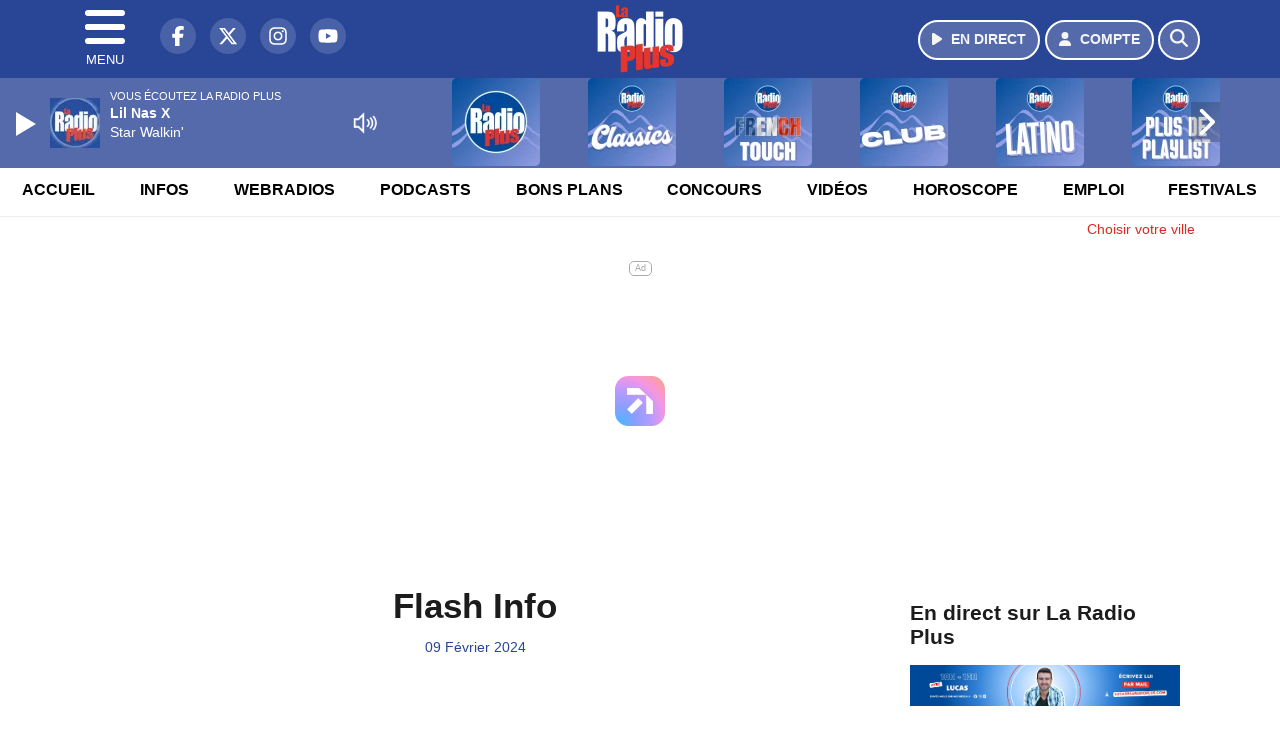

--- FILE ---
content_type: text/html; charset=UTF-8
request_url: https://www.laradioplus.com/podcast/view/113290/mejs-controls.svg
body_size: 12200
content:
<!DOCTYPE HTML>
<html lang="fr">
<head>
<title>Flash Info</title>
<meta http-equiv="content-type" content="text/html; charset=utf-8" />
<meta name="viewport" content="width=device-width, initial-scale=1.0"/>
<meta name="author" content="La Radio Plus" />
<meta name="description" content="Du 09/02/2024 à 16h08" />
<meta name="keywords" content="radio,plus,laradioplus, annecy,suisse,journal,savoie, ecoute, cinema, infos, podcast, émission, équipe, information, actu, actualités, info, radio, actu, suisse, genevois, Léman, Genève, actu suisse, actu Léman, Haute-Savoie, Haute-Savoie actu, adio savoie, radio léman, radio thonon, radio annemasse, radio locale savoie" />
<meta name="robots" content="index,follow,max-snippet:-1,max-image-preview:large,max-video-preview:-1" />
<meta name="publisher" content="La Radio Plus" />
<meta name="copyright" content="La Radio Plus" />
<meta name="DC.title" content="La Radio Plus" />
<meta name="geo.placename" content="France" />
<meta name="dev" content="Everlats.com" />
<meta name="apple-itunes-app" content="app-id=370888559" />
<!-- Google Tag Manager -->
<script type="ae10b22b96f2d1e014d5e315-text/javascript">
(function(w, d, s, l, i) {
    w[l] = w[l] || [];
    w[l].push({
        'gtm.start': new Date().getTime(),
        event: 'gtm.js'
    });
    var f = d.getElementsByTagName(s)[0],
        j = d.createElement(s),
        dl = l != 'dataLayer' ? '&l=' + l : '';
    j.async = true;
    j.src =
        'https://www.googletagmanager.com/gtm.js?id=' + i + dl;
    f.parentNode.insertBefore(j, f);
})(window, document, 'script', 'dataLayer', 'GTM-K6MNC7T');
</script>
<!-- End Google Tag Manager -->

<link rel="canonical" href="https://www.laradioplus.com/podcast/view/113290/flash-info" />
<meta name="Googlebot-News" content="noindex, nofollow" />
<meta property="og:site_name" content="La Radio Plus" />
<meta property="og:title" content="Flash Info" />
<meta property="og:description" content="Du 09/02/2024 &agrave; 16h08" />
<meta property="og:url" content="https://www.laradioplus.com/podcast/view/113290/mejs-controls.svg" />
<meta property="og:image" content="https://www.laradioplus.com/media/podcast/https://www.laradioplus.com/media/podcast_category/radioplus-flash-infos-3267-5122.jpg" />
<meta property="og:type" content="website" />

<meta property="og:updated_time" content="2026-01-29T06:44:09+01:00" />
<meta property="og:type" content="article" />
<meta property="article:published_time" content="2024-02-09T16:08:00+01:00" />
<meta property="article:modified_time" content="2026-01-29T06:44:09+01:00" />
<meta property="article:author" content="https://www.laradioplus.com/" />
<meta property="article:publisher" content="https://www.facebook.com/laradioplus" />

<meta name="twitter:card" content="summary_large_image" />
<meta name="twitter:site" content="@laradioplus" />
<meta name="twitter:creator" content="@laradioplus" />
<meta name="twitter:title" content="Flash Info" />
<meta name="twitter:description" content="Du 09/02/2024 &agrave; 16h08" />
<meta name="twitter:image" content="https://www.laradioplus.com/media/podcast/https://www.laradioplus.com/media/podcast_category/radioplus-flash-infos-3267-5122.jpg" />

<meta name="dcterms.title" content="Flash Info" />
<meta name="dcterms.identifier" content="https://www.laradioplus.com/podcast/view/113290/mejs-controls.svg" />
<meta name="dcterms.creator" content="La Radio Plus" />
<meta name="dcterms.created" content="2024-02-09T16:08:00+01:00" />
<meta name="dcterms.available" content="2024-02-09T16:08:00+01:00" />
<meta name="dcterms.modified" content="2026-01-29T06:44:09+01:00" />
<meta name="dcterms.description" content="Du 09/02/2024 &agrave; 16h08" />
<meta name="dcterms.language" content="fr-FR" />
<meta name="dcterms.publisher" content="https://www.laradioplus.com/" />
<meta name="dcterms.rights" content="https://www.laradioplus.com/page/mentions-legales" />
<meta name="dcterms.coverage" content="World" />
<meta name="dcterms.type" content="Text" />
<meta name="dcterms.format" content="text/html" />

<script type="application/ld+json">
{
    "@context": "https://schema.org",
    "@type": "Article",
    "mainEntityOfPage": "https://www.laradioplus.com/podcast/view/113290/mejs-controls.svg",
    "url": "https://www.laradioplus.com/podcast/view/113290/mejs-controls.svg",
    "name": "Flash Info",
    "headline": "Flash Info",
    "description": "Du 09/02/2024 &agrave; 16h08",
    "articleSection": "Podcast",
    "datePublished": "2024-02-09T16:08:00+01:00",
    "dateModified": "2026-01-29T06:44:09+01:00",
    "copyrightYear": "2026",
    "inLanguage": "fr_FR",
    "publisher": {
        "@type": "Organization",
        "name": "La Radio Plus",
        "description": "La Radio Plus : Music Station",
        "url": "https://www.laradioplus.com/",
        "logo": [
            {
                "@type": "ImageObject",
                "name": "La Radio Plus Logo",
                "text": "La Radio Plus Logo",
                "url": "https://www.laradioplus.com/icon-hires.png",
                "contentUrl": "https://www.laradioplus.com/icon-hires.png",
                "width": 192,
                "height": 192,
                "encodingFormat": "image/png"
            }
        ],
        "sameAs": [
            "https://www.facebook.com/laradioplus",
            "https://x.com/laradioplus"
        ]
    },
    "author": {
        "@type": "Person",
        "name": "La Radio Plus Team",
        "url": "https://www.laradioplus.com/radio/contact",
        "image": [
            {
                "@type": "ImageObject",
                "url": "https://www.laradioplus.com/icon-hires.png",
                "width": 192,
                "height": 192
            }
        ]
    },
    "image": [
        {
            "@type": "ImageObject",
            "name": "Flash Info",
            "url": "https://www.laradioplus.com/media/podcast/https://www.laradioplus.com/media/podcast_category/radioplus-flash-infos-3267-5122.jpg",
            "sameAs": "https://www.laradioplus.com/podcast/view/113290/mejs-controls.svg",
            "thumbnailUrl": "https://www.laradioplus.com/media/podcast/https://www.laradioplus.com/media/podcast_category/radioplus-flash-infos-3267-5122.jpg",
            "contentUrl": "https://www.laradioplus.com/media/podcast/https://www.laradioplus.com/media/podcast_category/radioplus-flash-infos-3267-5122.jpg",
            "width": 1280,
            "height": 720,
            "encodingFormat": "webp"
        }
    ],
    "thumbnailUrl": "https://www.laradioplus.com/media/podcast/https://www.laradioplus.com/media/podcast_category/radioplus-flash-infos-3267-5122.jpg"
}</script>

<link rel="shortcut icon" type="image/x-icon" href="https://www.laradioplus.com/favicon.ico" />
<link rel="shortcut icon" href="https://www.laradioplus.com/favicon.ico" type="image/x-icon" />
<link rel="icon" href="https://www.laradioplus.com/favicon.png" type="image/png" />
<link rel="icon" sizes="32x32" href="https://www.laradioplus.com/favicon-32.png" type="image/png" />
<link rel="icon" sizes="64x64" href="https://www.laradioplus.com/favicon-64.png" type="image/png" />
<link rel="icon" sizes="96x96" href="https://www.laradioplus.com/favicon-96.png" type="image/png" />
<link rel="icon" sizes="196x196" href="https://www.laradioplus.com/favicon-196.png" type="image/png" />
<link rel="apple-touch-icon" sizes="152x152" href="https://www.laradioplus.com/apple-touch-icon.png" />
<link rel="apple-touch-icon" sizes="60x60" href="https://www.laradioplus.com/apple-touch-icon-60x60.png" />
<link rel="apple-touch-icon" sizes="76x76" href="https://www.laradioplus.com/apple-touch-icon-76x76.png" />
<link rel="apple-touch-icon" sizes="114x114" href="https://www.laradioplus.com/apple-touch-icon-114x114.png" />
<link rel="apple-touch-icon" sizes="120x120" href="https://www.laradioplus.com/apple-touch-icon-120x120.png" />
<link rel="apple-touch-icon" sizes="144x144" href="https://www.laradioplus.com/apple-touch-icon-144x144.png" />
<meta name="msapplication-TileImage" content="https://www.laradioplus.com/favicon-144.png" />
<meta name="msapplication-TileColor" content="#FFFFFF" />
<meta name="mobile-web-app-capable" content="yes"/>
<meta name="apple-mobile-web-app-status-bar-style" content="default"/>
<meta name="apple-mobile-web-app-title" content="La Radio Plus"/>
<meta name="theme-color" content="#ffffff">

<!-- Stylesheets -->


<!-- Preload des polices Barlow et Roboto uniquement en latin et latin-ext -->
<link rel="preload" href="https://fonts.gstatic.com/s/barlow/v12/7cHpv4kjgoGqM7E_Ass5ynghnQci.woff2" as="font" type="font/woff2" crossorigin="anonymous">
<link rel="preload" href="https://fonts.gstatic.com/s/barlow/v12/7cHqv4kjgoGqM7E3t-4s6Vostz0rdom9.woff2" as="font" type="font/woff2" crossorigin="anonymous">
<link rel="preload" href="https://fonts.gstatic.com/s/roboto/v32/KFOmCnqEu92Fr1Mu7GxKKTU1Kvnz.woff2" as="font" type="font/woff2" crossorigin="anonymous">
<link rel="preload" href="https://fonts.gstatic.com/s/roboto/v32/KFOlCnqEu92Fr1MmWUlfChc4AMP6lbBP.woff2" as="font" type="font/woff2" crossorigin="anonymous">

<script charset="UTF-8" data-no-optimize="1" data-wpmeteor-nooptimize="true" data-cfasync="false" nowprocket>window.FAST_CMP_OPTIONS = { domainUid: 'c390ad14-2692-5399-b74e-711771fda7ac', countryCode: 'FR', jurisdiction: 'tcfeuv2', policyUrl: 'https://www.laradioplus.com/', displaySynchronous: false, publisherName: 'Laradioplus.com', publisherLogo: function (c) { return c.createElement('img', { src: 'https://www.laradioplus.com/media/option/thumb/172x136_logo-laradioplus-88602.webp', height: '40' });}, bootstrap: { excludedIABVendors: [], excludedGoogleVendors: [] }, custom: { vendors: [] } };(function(){var e={484:function(e){window.FAST_CMP_T0=Date.now();window.FAST_CMP_QUEUE={};window.FAST_CMP_QUEUE_ID=0;function t(){var e=Array.prototype.slice.call(arguments);if(!e.length)return Object.values(window.FAST_CMP_QUEUE);else if(e[0]==="ping"){if(typeof e[2]==="function")e[2]({cmpLoaded:false,cmpStatus:"stub",apiVersion:"2.0",cmpId:parseInt("388",10)})}else window.FAST_CMP_QUEUE[window.FAST_CMP_QUEUE_ID++]=e}e.exports={name:"light",handler:t}}};var t={};function a(r){var n=t[r];if(n!==void 0)return n.exports;var o=t[r]={exports:{}};e[r](o,o.exports,a);return o.exports}function r(e){"@babel/helpers - typeof";return r="function"==typeof Symbol&&"symbol"==typeof Symbol.iterator?function(e){return typeof e}:function(e){return e&&"function"==typeof Symbol&&e.constructor===Symbol&&e!==Symbol.prototype?"symbol":typeof e},r(e)}var n=a(484);var o="__tcfapiLocator";var i=window;var s=i;var f;function c(){var e=i.document;var t=!!i.frames[o];if(!t)if(e.body){var a=e.createElement("iframe");a.style.cssText="display:none";a.name=o;e.body.appendChild(a)}else setTimeout(c,5);return!t}function l(e){var t=typeof e.data==="string";var a={};if(t)try{a=JSON.parse(e.data)}catch(e){}else a=e.data;var n=r(a)==="object"?a.__tcfapiCall:null;if(n)window.__tcfapi(n.command,n.version,function(a,r){var o={__tcfapiReturn:{returnValue:a,success:r,callId:n.callId}};if(e&&e.source&&e.source.postMessage)e.source.postMessage(t?JSON.stringify(o):o,"*")},n.parameter)}while(s){try{if(s.frames[o]){f=s;break}}catch(e){}if(s===i.top)break;s=s.parent}if(i.FAST_CMP_HANDLER!=="custom"){if(!f){c();i.__tcfapi=n.handler;i.FAST_CMP_HANDLER=n.name;i.addEventListener("message",l,false)}else{i.__tcfapi=n.handler;i.FAST_CMP_HANDLER=n.name}for(var p in window.FAST_CMP_QUEUE||{})i.__tcfapi.apply(null,window.FAST_CMP_QUEUE[p])}})();</script><script charset="UTF-8" async="true" data-no-optimize="1" data-wpmeteor-nooptimize="true" data-cfasync="false" nowprocket src="https://static.fastcmp.com/fast-cmp-stub.js"></script>
<script src="https://www.flashb.id/universal/c390ad14-2692-5399-b74e-711771fda7ac.js" async data-cfasync="false"></script>
  <script type="text/javascript" data-cfasync="false">
    window._hbdbrk = window._hbdbrk || [];
    window._hbdbrk.push(['_vars', {
      page_type: 'article'
    }]);
  </script>
<link rel="stylesheet" type="text/css" href="https://www.laradioplus.com/assets/public/css/app.min.1768311480.css" media="all">
<link rel="stylesheet" type="text/css" href="https://www.laradioplus.com/assets/public/css/print.1646835109.css" media="print" />


<script src="https://cdn.jsdelivr.net/npm/lazyload@2.0.0-rc.2/lazyload.js" type="ae10b22b96f2d1e014d5e315-text/javascript"></script>
<!-- END head -->
</head>
<!-- BEGIN body -->

<body id="podcast_page" class="">
        <!-- Google Tag Manager (noscript) -->
    <noscript><iframe src="https://www.googletagmanager.com/ns.html?id=GTM-K6MNC7T" height="0" width="0" style="display:none;visibility:hidden"></iframe></noscript>
    <!-- End Google Tag Manager (noscript) -->
    
	           <!-- Sidebar  -->
        <nav id="sidebar-menu" class="">
            <div id="sidebar-menu-title">
                La Radio Plus            </div>
            <div id="dismiss">
                <i class="fas fa-arrow-left"></i>
            </div>

                        <div class="on-air bg-semi-light pt-0 px-2" style="position:relative; margin-top:5px;">
                <div class="text-white pt-2">
                    <div class="item-photo current-cover float-left mr-2">
						<img width="80" class="img-fluid lazyload" title="La Radio Plus" alt="La Radio Plus" src="data:image/svg+xml,%3Csvg
    xmlns='http://www.w3.org/2000/svg'
    viewBox='0 0 3 2'%3E%3C/svg%3E" itemprop="image" height="80" data-src="https://www.laradioplus.com/media/thumb/80x80_pochette.webp" />                    </div>

                    <div class="live-container">
                      <div class="blinking-button"></div>
                      <small class="text-white-50">EN DIRECT</small>
                    </div>

                    <div class="mt-1 font-weight-bold playlist-1-title item-title">La Musique revient vite...</div>
                    <div class="playlist-1-artist"></div>
                    <br/>
                    <a href="https://www.laradioplus.com/radio/webradio/1/la-radio-plus" class="semi-round-button bg-semi-light dismiss-menu float-left" rel="open_player" data-id="1"><i class="fa fa-play"></i> <span>ECOUTER</span></a>
                </div>
            </div>
            
            <form class="form my-2 mx-auto px-2 position-relative" action="https://www.laradioplus.com/search" method="post">
                <div class="input-group">
                    <input class="form-control py-2 border-right-0 border" type="search" name="search" placeholder="Rechercher" value="" id="search-input" aria-label="Rechercher">
                    <span class="input-group-append">
                        <button class="btn btn-light border-left-0 border" type="submit" aria-label="Rechercher">
                            <i class="fa fa-search"></i>
                        </button>
                      </span>
                </div>
            </form>

            <ul class="list-unstyled" style="padding-bottom:50px;">

                                    
                  <li>
                        <a class="collapsed" data-toggle="collapse" href="#submenu159" role="button" aria-expanded="false" aria-controls="submenu159">Radio <i class="fas fa-caret-down"></i></a>
                        <ul class="collapse list-unstyled" id="submenu159">
                                                      <li><a href="https://www.laradioplus.com/radio/emissions">Emissions</a></li>
                                                      <li><a href="https://www.laradioplus.com/radio/equipe">Equipe</a></li>
                                                      <li><a href="https://www.laradioplus.com/radio/history">Programmation</a></li>
                                                      <li><a href="https://www.laradioplus.com/radio/contact">Contacts</a></li>
                                                      <li><a href="https://www.laradioplus.com/radio/frequences">Fréquences</a></li>
                                                      <li><a href="https://itunes.apple.com/fr/app/la-radio-plus/id370888559?mt=8" target="_blank" rel="nofollow">Plus sur iPhone</a></li>
                                                      <li><a href="https://play.google.com/store/apps/details?id=egdigital.laradioplus" target="_blank" rel="nofollow">Plus sur Android</a></li>
                                                </ul>
                  </li>
                  
                                                <li>
                    <a href="https://www.laradioplus.com/podcast">Podcasts</a></li>
                  
                              
                  <li>
                        <a class="collapsed" data-toggle="collapse" href="#submenu166" role="button" aria-expanded="false" aria-controls="submenu166">Infos <i class="fas fa-caret-down"></i></a>
                        <ul class="collapse list-unstyled" id="submenu166">
                                                      <li><a href="https://www.laradioplus.com/news/locales">Infos Locales</a></li>
                                                      <li><a href="https://www.laradioplus.com/news/musique">Musique</a></li>
                                                      <li><a href="https://www.laradioplus.com/radio/contact">Contacter la Redac</a></li>
                                                </ul>
                  </li>
                  
                                                <li>
                    <a href="https://www.laradioplus.com/radio/webradio">Webradios</a></li>
                  
                              
                  <li>
                        <a class="collapsed" data-toggle="collapse" href="#submenu168" role="button" aria-expanded="false" aria-controls="submenu168">Bons Plans <i class="fas fa-caret-down"></i></a>
                        <ul class="collapse list-unstyled" id="submenu168">
                                                      <li><a href="https://www.laradioplus.com/agenda">Consulter les bons plans</a></li>
                                                      <li><a href="https://www.laradioplus.com/agenda/submit">Proposer un bon plan</a></li>
                                                </ul>
                  </li>
                  
                              
                  <li>
                        <a class="collapsed" data-toggle="collapse" href="#submenu176" role="button" aria-expanded="false" aria-controls="submenu176">Emploi <i class="fas fa-caret-down"></i></a>
                        <ul class="collapse list-unstyled" id="submenu176">
                                                      <li><a href="https://www.laradioplus.com/emploi/offres">Offres d'Emploi</a></li>
                                                      <li><a href="https://www.laradioplus.com/emploi/demandes">Demandes d'Emploi</a></li>
                                                </ul>
                  </li>
                  
                                                <li>
                    <a href="https://www.laradioplus.com/concours">Concours</a></li>
                  
                                                <li>
                    <a href="https://www.laradioplus.com/horoscope">Horoscope</a></li>
                  
                                                <li>
                    <a href="https://www.laradioplus.com/video">Vidéos</a></li>
                  
                        </ul>
        </nav>
   
    <!-- Page Content  -->
    <div id="content">
    <div class="header-nav">
      <header class="header bg-secondary fixed-top">
          <div class="container d-flex" style="position: relative;">

                                <div id="nav-icon" class="sidebarCollapse">
                    <span></span>
                    <span></span>
                    <span></span>
                    <span></span>
                    MENU
                  </div>
              
                  <div class="social-icons">
  					    							  <a class="d-none d-lg-inline d-xl-inline" href="https://www.facebook.com/laradioplus" target="_blank" aria-label="La Radio Plus sur Facebook"><span class="nav-soc fa-brands fa-facebook-f"></span></a>
					  					    							  <a class="d-none d-lg-inline d-xl-inline" href="https://x.com/laradioplus" target="_blank" aria-label="La Radio Plus sur Twitter"><span class="nav-soc fab fa-x-twitter"></span></a>
					  					    							  <a class="d-none d-lg-inline d-xl-inline" href="https://www.instagram.com/laradioplusalpes" target="_blank" aria-label="La Radio Plus sur Instagram"><span class="nav-soc fa-brands fa-instagram"></span></a>
					  					    							  <a class="d-none d-xl-inline" href="https://www.youtube.com/channel/UCMY8MhOwCB-L_2SQM0r4_jg" target="_blank" aria-label="La Radio Plus sur YouTube"><span class="nav-soc fa-brands fa-youtube"></span></a>
  					  					                    </div>

                  <div class="logo mx-auto">
                      <a href="https://www.laradioplus.com/">
                          <picture><source media="(max-width: 575.98px)" type="image/webp" srcset="https://www.laradioplus.com/media/option/thumb/63x50_logo-laradioplus-88602.webp 1x, https://www.laradioplus.com/media/option/thumb/126x100_logo-laradioplus-88602.webp 2x"><source type="image/webp" srcset="https://www.laradioplus.com/media/option/thumb/86x68_logo-laradioplus-88602.webp 1x, https://www.laradioplus.com/media/option/thumb/172x136_logo-laradioplus-88602.webp 2x"><source srcset="https://www.laradioplus.com/media/option/thumb/86x68_logo-laradioplus-88602.png 1x, https://www.laradioplus.com/media/option/thumb/172x136_logo-laradioplus-88602.png 2x"><img src="https://www.laradioplus.com/media/option/thumb/86x68_logo-laradioplus-88602.png" alt="La Radio Plus" title="La Radio Plus" width="86" height="68" class="img-fluid" loading="lazy" /></picture>                      </a>
                      <h3>La Radio Plus</h3>
                  </div>

                                    <div id="nav-play">
                    <a href="https://www.laradioplus.com/radio/webradio/1/la-radio-plus" class="semi-round-button bg-semi-light" rel="open_player" data-id="1" aria-label="Ecouter en direct"><i class="fa fa-play"></i> <span>EN DIRECT</span></a>
                  </div>
                  
                                    <div id="nav-user">
                    <a href="https://www.laradioplus.com/sessions/login" class="semi-round-button bg-semi-light" aria-label="Mon compte"><i class="fa fa-user"></i> <span>COMPTE</span></a>
                  </div>

                  <div id="nav-search">
                    <a href="#" id="search-trigger" class="semi-round-button bg-semi-light" aria-label="Rechercher"><i class="fa fa-search"></i></a>
                    <div id="search-wrapper">
                      <form id="search-form" class="form form-search" action="https://www.laradioplus.com/search" method="post">
                        <div class="input-group">
                          <input class="form-control py-2 border-right-0 border" type="search" name="search" placeholder="Rechercher" id="search-input" aria-label="Rechercher">
                          <span class="input-group-append">
                            <button class="btn btn-light border-left-0 border" type="submit" aria-label="Rechercher">
                              <i class="fa fa-search"></i>
                            </button>
                          </span>
                        </div>
                      </form>
                    </div>
                  </div>

                            </div>
      </header>

      <nav class="scrolling-menu">
        <ul class="nav">
                              <li class="nav-item">
              <a class="nav-link" href="https://www.laradioplus.com/">Accueil</a>
          </li>
                    <li class="nav-item">
              <a class="nav-link" href="https://www.laradioplus.com/news/locales">Infos</a>
          </li>
                    <li class="nav-item">
              <a class="nav-link" href="https://www.laradioplus.com/radio/webradio">Webradios</a>
          </li>
                    <li class="nav-item">
              <a class="nav-link" href="https://www.laradioplus.com/podcast">Podcasts</a>
          </li>
                    <li class="nav-item">
              <a class="nav-link" href="https://www.laradioplus.com/agenda">Bons Plans</a>
          </li>
                    <li class="nav-item">
              <a class="nav-link" href="https://www.laradioplus.com/concours">Concours</a>
          </li>
                    <li class="nav-item">
              <a class="nav-link" href="https://www.laradioplus.com/video">Vidéos</a>
          </li>
                    <li class="nav-item">
              <a class="nav-link" href="https://www.laradioplus.com/horoscope">Horoscope</a>
          </li>
                    <li class="nav-item">
              <a class="nav-link" href="https://www.laradioplus.com/emploi/offres">Emploi</a>
          </li>
                    <li class="nav-item">
              <a class="nav-link" href="https://www.laradioplus.com/agenda-festival">Festivals</a>
          </li>
                            </ul>
      </nav>
    </div>

    
    <main role="main" class="fluid-container d-flex flex-column">

            
        <!-- /3730608/Laradioplus_Habillage -->
        
        <!-- BEGIN .content -->
        <section id="top-container" class="container">

                                        <div class="row">
              <div class="col-12">
                <div class="float-right city-chooser" data-attr-type="ville"><small><a href="javascript:;" class="changeZone">Choisir votre ville</a></small></div>
              </div>
            </div>

            
            
                                                <!-- BEGIN .content -->
        </section>

        <!-- BEGIN .content-main -->
        <div class="content-main">

            <section class="container page-article">
	<div class="row">

		<div class="col-12 col-lg post-113290 post type-post status-publish format-standard has-post-thumbnail hentry py-4" itemscope itemtype="http://schema.org/NewsArticle">
			<h1 class="font-weight-bold text-center" itemprop="name headline" style="font-size:220%">Flash Info</h1>

			
			<div class="meta-date updated pb-3 text-center" itemprop="datePublished" content="2024-02-09T16:08:00+01:00">
													<small class="text-secondary">09 F&eacute;vrier 2024</small>
												</div>

			<div class="article-header">

											<img path="podcast" width="1280" mobile_width="400" title="Flash Info" class="img-fluid not_lzld mb-3 lazyload" data-src="https://www.laradioplus.com/media/podcast_category/radioplus-flash-infos-3267-5122.jpg" src="data:image/svg+xml,%3Csvg
    xmlns='http://www.w3.org/2000/svg'
    viewBox='0 0 3 2'%3E%3C/svg%3E" alt="Flash Info" />											
					<div class="article-meta">
  					<meta itemprop="mainEntityOfPage" content="https://www.laradioplus.com/podcast/view/113290/flash-info"/>
						<div>
							<span class="author"><a href="#comments"></a></span>
						</div>
						<meta itemprop="dateModified" content="2026-01-29T06:44:09+01:00"/>
						<div class="meta-tools">
														<div itemprop="author" itemscope itemtype="https://schema.org/Organization">
                <div itemprop="logo" itemscope itemtype="https://schema.org/ImageObject">
                  <meta itemprop="url" content="https://www.laradioplus.com/icon-hires.png">
                  <meta itemprop="width" content="192">
                  <meta itemprop="height" content="192">
                </div>
                <meta itemprop="name" content="La Radio Plus"/>
              </div>
			  <div itemprop="publisher" itemscope itemtype="https://schema.org/Organization">
                <div itemprop="logo" itemscope itemtype="https://schema.org/ImageObject">
                  <meta itemprop="url" content="https://www.laradioplus.com/icon-hires.png">
                  <meta itemprop="width" content="192">
                  <meta itemprop="height" content="192">
                </div>
                <meta itemprop="name" content="La Radio Plus"/>
              </div>
						</div>
					</div>
				</div><!-- /.article-header -->

				<p itemprop="description"><strong>Du 09/02/2024 à 16h08</strong></p>

				
<div class="article-after-subtitle">
    </div>


				<div class="main-article" itemprop="articleBody">
					<p>Votre flash info - votre journal d&#39;information sur La Radio Plus</p>																			</div><!-- /.main-article -->

							
											<p><strong style="font-size:20px;">Flash Info</strong></p>                
				
				<div class="son paragraph-row">
					<div class="column12">
							<div class="son_player" id="son_1">
																<audio id="player1" src="https://www.laradioplus.com/media/podcast/2024-02-09-16-08-flash-info.mp3" type="audio/mp3" controls="controls" class="podcast"></audio>
								<br/><a href="https://www.laradioplus.com/media/podcast/2024-02-09-16-08-flash-info.mp3" target="_blank" rel="nofollow"><small>Télécharger le podcast</small></a>
															</div>
					</div>
				</div>
								    
			
			
				<div class="row social-article">
		<div class="col-12">
			<strong>Partager :</strong><br/>
			<div class="text-center">

				<div class="social-icons">
				  	<a class="" href="https://www.facebook.com/sharer/sharer.php?u=https://www.laradioplus.com/podcast/view/113290/flash-info" data-url="https://www.laradioplus.com/podcast/view/113290/flash-info" data-url="https://www.laradioplus.com/podcast/view/113290/flash-info" target="_blank" aria-label="Partager sur Facebook"><span class="nav-soc fa-brands fa-facebook-f"></span></a>
				  	<a class="" href="https://x.com/share?text=Flash+Info&url=https://www.laradioplus.com/podcast/view/113290/flash-info&via=laradioplus" data-url="https://www.laradioplus.com/podcast/view/113290/flash-info" data-via="laradioplus" data-text="Flash Info" target="_blank" aria-label="Partager sur Twitter"><span class="nav-soc fab fa-x-twitter"></span></a>
          			<a href="javascript:;" class="" onclick="if (!window.__cfRLUnblockHandlers) return false; window.open('https://pinterest.com/pin/create/button/?url=https://www.laradioplus.com/podcast/view/113290/flash-info&amp;media=https://www.laradioplus.com/media/podcast/https://www.laradioplus.com/media/podcast_category/radioplus-flash-infos-3267-5122.jpg&amp;description=Flash+Info', 'pinterestShare', 'width=750,height=350'); return false;" title="Partager cet article sur Pinterest" data-cf-modified-ae10b22b96f2d1e014d5e315-="">
          				<span class="nav-soc fab fa-pinterest-p" aria-hidden="true"></span></a>
         			<a href="javascript:;" class="" onclick="if (!window.__cfRLUnblockHandlers) return false; window.open('https://api.whatsapp.com/send?text=Flash+Info+https%3A%2F%2Fwww.laradioplus.com%2Fpodcast%2Fview%2F113290%2Fmejs-controls.svg', 'whatsappShare', 'width=626,height=436'); return false;" title="Envoyer cet article sur WhatsApp" data-cf-modified-ae10b22b96f2d1e014d5e315-="">
          				<span class="nav-soc fab fa-whatsapp" aria-hidden="true"></span></a>
										<a href="/cdn-cgi/l/email-protection#[base64]" class="" target="_blank">
						<span class="nav-soc fa fa-envelope"></span>
					</a>
                </div>

			</div>
		</div>
	</div>
			
			
<div class="article-after-text">
    </div>


    		<hr />


		</div><!-- /.post -->

				<div class="col-12 col-lg-auto py-4">

			<aside class="sidebar">
  	  		<section class="container widget-show py-3">
	<div class="row">
		<div class="col">
						<h3 class="widget-title font-weight-bold mb-3">En direct sur La Radio Plus</h3>
						<div class="row">
				<div class="show-picture col-12">
										<a href="https://www.laradioplus.com/radio/webradio/1/la-radio-plus" rel="open_player" data-id="1" aria-label="Ecouter 10h à 13h en direct">
							        	<picture><source media="(max-width: 575.98px)" type="image/webp" srcset="https://www.laradioplus.com/media/show/thumb/400x61_690b1478deb67-2.webp 1x, https://www.laradioplus.com/media/show/thumb/800x122_690b1478deb67-2.webp 2x"><source type="image/webp" srcset="https://www.laradioplus.com/media/show/thumb/1290x198_690b1478deb67-2.webp 1x, https://www.laradioplus.com/media/show/thumb/2580x396_690b1478deb67-2.webp 2x"><source srcset="https://www.laradioplus.com/media/show/thumb/1290x198_690b1478deb67-2.png 1x, https://www.laradioplus.com/media/show/thumb/2580x396_690b1478deb67-2.png 2x"><img src="https://www.laradioplus.com/media/show/thumb/1290x198_690b1478deb67-2.png" alt="Ecouter 10h &agrave; 13h en direct" title="Ecouter 10h &agrave; 13h en direct" width="1290" height="198" class="img-fluid" loading="lazy" /></picture>		    		</a>
				</div>
			</div>
		</div>
	</div>
</section>
	
<section class="widget-block py-3">
		<div class="row">
			<div class="col-12">
				<h3 class="widget-title font-weight-bold mb-3">Les dernières news</h3>
			</div>
		</div>

						<div class="row mb-3 justify-content-center">
									<a id="post-126290"></a>
<div class="post-126290 post pt-2 col-12 ">
	<div class="row">
				<div class="col-12 col-md-12 mb-2">
			<div class="item-header">
									<a href="https://www.laradioplus.com/news/locales/126290/haute-savoie-antoine-valentin-reste-mobilise-a-l-arrivee-du-deuxieme-tour-des-legislatives"  class="item-photo"><picture><source media="(max-width: 575.98px)" type="image/webp" srcset="https://www.laradioplus.com/media/news/thumb/400x225_haute-savoie-antoine-valentin-reste-mobilise-a-l-arrivee-du-deuxieme-tour-des-legislatives_697c4c6fc57e8.webp 1x, https://www.laradioplus.com/media/news/thumb/800x450_haute-savoie-antoine-valentin-reste-mobilise-a-l-arrivee-du-deuxieme-tour-des-legislatives_697c4c6fc57e8.webp 2x"><source type="image/webp" srcset="https://www.laradioplus.com/media/news/thumb/430x241_haute-savoie-antoine-valentin-reste-mobilise-a-l-arrivee-du-deuxieme-tour-des-legislatives_697c4c6fc57e8.webp 1x, https://www.laradioplus.com/media/news/thumb/860x482_haute-savoie-antoine-valentin-reste-mobilise-a-l-arrivee-du-deuxieme-tour-des-legislatives_697c4c6fc57e8.webp 2x"><source srcset="https://www.laradioplus.com/media/news/thumb/430x241_haute-savoie-antoine-valentin-reste-mobilise-a-l-arrivee-du-deuxieme-tour-des-legislatives_697c4c6fc57e8.jpg 1x, https://www.laradioplus.com/media/news/thumb/860x482_haute-savoie-antoine-valentin-reste-mobilise-a-l-arrivee-du-deuxieme-tour-des-legislatives_697c4c6fc57e8.jpg 2x"><img src="https://www.laradioplus.com/media/news/thumb/430x241_haute-savoie-antoine-valentin-reste-mobilise-a-l-arrivee-du-deuxieme-tour-des-legislatives_697c4c6fc57e8.jpg" alt="Haute-Savoie : Antoine Valentin reste mobilis&eacute; &agrave; l&rsquo;arriv&eacute;e du deuxi&egrave;me tour des l&eacute;gislatives" title="Haute-Savoie : Antoine Valentin reste mobilis&eacute; &agrave; l&rsquo;arriv&eacute;e du deuxi&egrave;me tour des l&eacute;gislatives" width="430" height="241" class="img-fluid" loading="lazy" /></picture></a>
			</div>
		</div>
				<div class="item-content col-12 col-md-12">
						<h4 class="font-weight-bold" style="font-size:110%">
								<a class="text-dark" href="https://www.laradioplus.com/news/locales/126290/haute-savoie-antoine-valentin-reste-mobilise-a-l-arrivee-du-deuxieme-tour-des-legislatives" >Haute-Savoie : Antoine Valentin reste mobilisé à l’arrivée du deuxième tour des législatives</a>
			</h4>
						<p>Le nouveau visage du député de la troisième circonscription de la Haute-Savoie sera connu ce dimanche 1er février à l’issue du deuxième tour des élections législatives partielles.</p>
		</div>
	</div>

</div>												<a id="post-126288"></a>
<div class="post-126288 post pt-2 col-12 ">
	<div class="row">
				<div class="col-12 col-md-12 mb-2">
			<div class="item-header">
									<a href="https://www.laradioplus.com/news/locales/126288/black-panthers-le-championnat-de-football-americain-va-se-reinventer"  class="item-photo"><picture><source media="(max-width: 575.98px)" type="image/webp" srcset="https://www.laradioplus.com/media/news/thumb/400x225_black-panthers-le-championnat-de-football-americain-va-se-reinventer_697c473904a0f.webp 1x, https://www.laradioplus.com/media/news/thumb/800x450_black-panthers-le-championnat-de-football-americain-va-se-reinventer_697c473904a0f.webp 2x"><source type="image/webp" srcset="https://www.laradioplus.com/media/news/thumb/430x241_black-panthers-le-championnat-de-football-americain-va-se-reinventer_697c473904a0f.webp 1x, https://www.laradioplus.com/media/news/thumb/860x482_black-panthers-le-championnat-de-football-americain-va-se-reinventer_697c473904a0f.webp 2x"><source srcset="https://www.laradioplus.com/media/news/thumb/430x241_black-panthers-le-championnat-de-football-americain-va-se-reinventer_697c473904a0f.png 1x, https://www.laradioplus.com/media/news/thumb/860x482_black-panthers-le-championnat-de-football-americain-va-se-reinventer_697c473904a0f.png 2x"><img src="https://www.laradioplus.com/media/news/thumb/430x241_black-panthers-le-championnat-de-football-americain-va-se-reinventer_697c473904a0f.png" alt="Black Panthers : Le championnat de football am&eacute;ricain va se r&eacute;inventer" title="Black Panthers : Le championnat de football am&eacute;ricain va se r&eacute;inventer" width="430" height="241" class="img-fluid" loading="lazy" /></picture></a>
			</div>
		</div>
				<div class="item-content col-12 col-md-12">
						<h4 class="font-weight-bold" style="font-size:110%">
								<a class="text-dark" href="https://www.laradioplus.com/news/locales/126288/black-panthers-le-championnat-de-football-americain-va-se-reinventer" >Black Panthers : Le championnat de football américain va se réinventer</a>
			</h4>
						<p>C'est un changement majeur qui va concerner le football américain et donc les Black Panthers de Thonon.</p>
		</div>
	</div>

</div>												<a id="post-124854"></a>
<div class="post-124854 post pt-2 col-12 ">
	<div class="row">
				<div class="col-12 col-md-12 mb-2">
			<div class="item-header">
									<a href="https://www.laradioplus.com/podcast/view/124854/atmb-ceux-qui-nous-relient"  class="item-photo"><picture><source media="(max-width: 575.98px)" type="image/webp" srcset="https://www.laradioplus.com/media/podcast/thumb/400x225_atmb-ceux-qui-nous-relient_68f216abdf7c9.webp 1x, https://www.laradioplus.com/media/podcast/thumb/800x450_atmb-ceux-qui-nous-relient_68f216abdf7c9.webp 2x"><source type="image/webp" srcset="https://www.laradioplus.com/media/podcast/thumb/430x241_atmb-ceux-qui-nous-relient_68f216abdf7c9.webp 1x, https://www.laradioplus.com/media/podcast/thumb/860x482_atmb-ceux-qui-nous-relient_68f216abdf7c9.webp 2x"><source srcset="https://www.laradioplus.com/media/podcast/thumb/430x241_atmb-ceux-qui-nous-relient_68f216abdf7c9.png 1x, https://www.laradioplus.com/media/podcast/thumb/860x482_atmb-ceux-qui-nous-relient_68f216abdf7c9.png 2x"><img src="https://www.laradioplus.com/media/podcast/thumb/430x241_atmb-ceux-qui-nous-relient_68f216abdf7c9.png" alt="ATMB, ceux qui nous relient" title="ATMB, ceux qui nous relient" width="430" height="241" class="img-fluid" loading="lazy" /></picture></a>
			</div>
		</div>
				<div class="item-content col-12 col-md-12">
			<div style="position:absolute;right:15px;top:-10px;color:#757575;text-transform: uppercase;font-size:9px;">La Radio Plus COMMUNICATION</div>			<h4 class="font-weight-bold" style="font-size:110%">
								<a class="text-dark" href="https://www.laradioplus.com/podcast/view/124854/atmb-ceux-qui-nous-relient" >ATMB, ceux qui nous relient</a>
			</h4>
						<p>Interview de Sylvie Maurin, Responsable PC Sécurité Trafic ATMB</p>
		</div>
	</div>

</div>												<a id="post-126276"></a>
<div class="post-126276 post pt-2 col-12 ">
	<div class="row">
				<div class="col-12 col-md-12 mb-2">
			<div class="item-header">
									<a href="https://www.laradioplus.com/news/locales/126276/geneve-un-nouveau-vaccin-pour-lutter-contre-le-cancer"  class="item-photo"><picture><source media="(max-width: 575.98px)" type="image/webp" srcset="https://www.laradioplus.com/media/news/thumb/400x225_geneve-un-nouveau-vaccin-pour-lutter-contre-le-cancer_697b24c776fc9.webp 1x, https://www.laradioplus.com/media/news/thumb/800x450_geneve-un-nouveau-vaccin-pour-lutter-contre-le-cancer_697b24c776fc9.webp 2x"><source type="image/webp" srcset="https://www.laradioplus.com/media/news/thumb/430x241_geneve-un-nouveau-vaccin-pour-lutter-contre-le-cancer_697b24c776fc9.webp 1x, https://www.laradioplus.com/media/news/thumb/860x482_geneve-un-nouveau-vaccin-pour-lutter-contre-le-cancer_697b24c776fc9.webp 2x"><source srcset="https://www.laradioplus.com/media/news/thumb/430x241_geneve-un-nouveau-vaccin-pour-lutter-contre-le-cancer_697b24c776fc9.webp 1x, https://www.laradioplus.com/media/news/thumb/860x482_geneve-un-nouveau-vaccin-pour-lutter-contre-le-cancer_697b24c776fc9.webp 2x"><img src="https://www.laradioplus.com/media/news/thumb/430x241_geneve-un-nouveau-vaccin-pour-lutter-contre-le-cancer_697b24c776fc9.webp" alt="Gen&egrave;ve : Un nouveau vaccin pour lutter contre le cancer" title="Gen&egrave;ve : Un nouveau vaccin pour lutter contre le cancer" width="430" height="241" class="img-fluid" loading="lazy" /></picture></a>
			</div>
		</div>
				<div class="item-content col-12 col-md-12">
						<h4 class="font-weight-bold" style="font-size:110%">
								<a class="text-dark" href="https://www.laradioplus.com/news/locales/126276/geneve-un-nouveau-vaccin-pour-lutter-contre-le-cancer" >Genève : Un nouveau vaccin pour lutter contre le cancer</a>
			</h4>
						<p>Une équipe des Hôpitaux universitaires de Genève (HUG) et de l’Université de Genève (UNIGE) a été distinguée ce jeudi par le Prix Pfizer de la recherche biomédicale 2026.</p>
		</div>
	</div>

</div>												<a id="post-126273"></a>
<div class="post-126273 post pt-2 col-12 ">
	<div class="row">
				<div class="col-12 col-md-12 mb-2">
			<div class="item-header">
									<a href="https://www.laradioplus.com/news/locales/126273/g7-a-evian-jusqu-a-5000-militaires-suisses-sur-place"  class="item-photo"><picture><source media="(max-width: 575.98px)" type="image/webp" srcset="https://www.laradioplus.com/media/news/thumb/400x225_g7-a-evian-jusqu-a-5000-militaires-suisses-sur-place_697b07eb83399.jpeg.webp 1x, https://www.laradioplus.com/media/news/thumb/800x450_g7-a-evian-jusqu-a-5000-militaires-suisses-sur-place_697b07eb83399.jpeg.webp 2x"><source type="image/webp" srcset="https://www.laradioplus.com/media/news/thumb/430x241_g7-a-evian-jusqu-a-5000-militaires-suisses-sur-place_697b07eb83399.jpeg.webp 1x, https://www.laradioplus.com/media/news/thumb/860x482_g7-a-evian-jusqu-a-5000-militaires-suisses-sur-place_697b07eb83399.jpeg.webp 2x"><source srcset="https://www.laradioplus.com/media/news/thumb/430x241_g7-a-evian-jusqu-a-5000-militaires-suisses-sur-place_697b07eb83399.jpeg 1x, https://www.laradioplus.com/media/news/thumb/860x482_g7-a-evian-jusqu-a-5000-militaires-suisses-sur-place_697b07eb83399.jpeg 2x"><img src="https://www.laradioplus.com/media/news/thumb/430x241_g7-a-evian-jusqu-a-5000-militaires-suisses-sur-place_697b07eb83399.jpeg" alt="G7 &agrave; Evian : Jusqu'&agrave; 5000 militaires suisses sur place" title="G7 &agrave; Evian : Jusqu'&agrave; 5000 militaires suisses sur place" width="430" height="241" class="img-fluid" loading="lazy" /></picture></a>
			</div>
		</div>
				<div class="item-content col-12 col-md-12">
						<h4 class="font-weight-bold" style="font-size:110%">
								<a class="text-dark" href="https://www.laradioplus.com/news/locales/126273/g7-a-evian-jusqu-a-5000-militaires-suisses-sur-place" >G7 à Evian : Jusqu'à 5000 militaires suisses sur place</a>
			</h4>
						<p>Le G7 se déroulera bien à Evian comme prévu, mais la Suisse aura aussi son rôle à jouer.</p>
		</div>
	</div>

</div>												<a id="post-126272"></a>
<div class="post-126272 post pt-2 col-12 ">
	<div class="row">
				<div class="col-12 col-md-12 mb-2">
			<div class="item-header">
									<a href="https://www.laradioplus.com/news/locales/126272/auvergne-rhone-alpes-la-region-va-interdire-le-telephone-dans-les-lycees"  class="item-photo"><picture><source media="(max-width: 575.98px)" type="image/webp" srcset="https://www.laradioplus.com/media/news/thumb/400x225_auvergne-rhone-alpes-la-region-va-interdire-le-telephone-dans-les-lycees_697afff20261d.webp 1x, https://www.laradioplus.com/media/news/thumb/800x450_auvergne-rhone-alpes-la-region-va-interdire-le-telephone-dans-les-lycees_697afff20261d.webp 2x"><source type="image/webp" srcset="https://www.laradioplus.com/media/news/thumb/430x241_auvergne-rhone-alpes-la-region-va-interdire-le-telephone-dans-les-lycees_697afff20261d.webp 1x, https://www.laradioplus.com/media/news/thumb/860x482_auvergne-rhone-alpes-la-region-va-interdire-le-telephone-dans-les-lycees_697afff20261d.webp 2x"><source srcset="https://www.laradioplus.com/media/news/thumb/430x241_auvergne-rhone-alpes-la-region-va-interdire-le-telephone-dans-les-lycees_697afff20261d.jpg 1x, https://www.laradioplus.com/media/news/thumb/860x482_auvergne-rhone-alpes-la-region-va-interdire-le-telephone-dans-les-lycees_697afff20261d.jpg 2x"><img src="https://www.laradioplus.com/media/news/thumb/430x241_auvergne-rhone-alpes-la-region-va-interdire-le-telephone-dans-les-lycees_697afff20261d.jpg" alt="Auvergne-Rh&ocirc;ne-Alpes : La R&eacute;gion va interdire le t&eacute;l&eacute;phone dans les lyc&eacute;es" title="Auvergne-Rh&ocirc;ne-Alpes : La R&eacute;gion va interdire le t&eacute;l&eacute;phone dans les lyc&eacute;es" width="430" height="241" class="img-fluid" loading="lazy" /></picture></a>
			</div>
		</div>
				<div class="item-content col-12 col-md-12">
						<h4 class="font-weight-bold" style="font-size:110%">
								<a class="text-dark" href="https://www.laradioplus.com/news/locales/126272/auvergne-rhone-alpes-la-region-va-interdire-le-telephone-dans-les-lycees" >Auvergne-Rhône-Alpes : La Région va interdire le téléphone dans les lycées</a>
			</h4>
						<p>La Région Auvergne-Rhône-Alpes veut expérimenter l'interdiction totale des téléphones portables dans les lycées.</p>
		</div>
	</div>

</div>							</div>
				<!-- END .block-content -->

			</section>
			</aside>

		</div>
		
	</div>
</section>            <!-- END .content-main -->

        </div>

        
    </main>

    <!-- BEGIN .footer -->
    <footer class="footer bg-primary text-white">

        <!-- BEGIN .footer-blocks -->
        <div class="container pt-3">

                            <div class="row text-md-left text-center">
                                            <div class="mb-3 col-md-2">
                            <span class="footer-title-menu">RADIO</span>
                            <br/>
                                                                                                <a class="text-white-50" href="https://www.laradioplus.com/radio/contact" >Contact</a><br />
                                                                <a class="text-white-50" href="https://www.laradioplus.com/radio/equipe" >Equipe</a><br />
                                                                <a class="text-white-50" href="https://www.laradioplus.com/radio/history" >Titres diffusés</a><br />
                                                                <a class="text-white-50" href="https://www.laradioplus.com/radio/frequences" >Fréquences</a><br />
                                                                                        </div>
                                            <div class="mb-3 col-md-2">
                            <span class="footer-title-menu">INFOS</span>
                            <br/>
                                                                                                <a class="text-white-50" href="https://www.laradioplus.com/news" >Infos</a><br />
                                                                <a class="text-white-50" href="https://www.laradioplus.com/news/locales" >Infos Locales</a><br />
                                                                <a class="text-white-50" href="https://www.laradioplus.com/radio/contact" >Contacter la rédac</a><br />
                                                                                        </div>
                                            <div class="mb-3 col-md-2">
                            <span class="footer-title-menu">RUBRIQUES</span>
                            <br/>
                                                                                                <a class="text-white-50" href="https://www.laradioplus.com/agenda" >Bons Plans</a><br />
                                                                <a class="text-white-50" href="https://www.laradioplus.com/radio/emissions" >Emissions</a><br />
                                                                <a class="text-white-50" href="https://www.laradioplus.com/concours" >Concours</a><br />
                                                                                        </div>
                                            <div class="mb-3 col-md-2">
                            <span class="footer-title-menu">PODCASTS</span>
                            <br/>
                                                                                                <a class="text-white-50" href="https://www.laradioplus.com/podcast" >Podcasts</a><br />
                                                                <a class="text-white-50" href="https://www.laradioplus.com/radio/webradio" >Webradios</a><br />
                                                                                        </div>
                                            <div class="mb-3 col-md-2">
                            <span class="footer-title-menu">APPS</span>
                            <br/>
                                                                                                <a class="text-white-50" href="https://itunes.apple.com/fr/app/la-radio-plus/id370888559?mt=8" target="_blank"  rel="nofollow">Plus sur iPhone</a><br />
                                                                <a class="text-white-50" href="https://play.google.com/store/apps/details?id=egdigital.laradioplus" target="_blank"  rel="nofollow">Plus sur Android</a><br />
                                                                                        </div>
                                    </div>
            
            <div class="row">
                <ul class="col-12 list-unstyled d-flex justify-content-center social-icons">
                                        <li class="p-2"><a href="https://www.facebook.com/laradioplus" target="_blank" class="circle-button" aria-label="La Radio Plus sur Facebook"><i class="fa-brands fa-facebook-f"></i></a>
                    </li>
                                                            <li class="p-2"><a href="https://x.com/laradioplus" target="_blank" class="circle-button" aria-label="La Radio Plus sur Twitter"><i class="fa-brands fa-x-twitter"></i></a>
                    </li>
                                                            <li class="p-2"><a href="https://www.youtube.com/channel/UCMY8MhOwCB-L_2SQM0r4_jg" target="_blank" class="circle-button" aria-label="La Radio Plus sur YouTube"><i class="fa-brands fa-youtube"></i></a>
                    </li>
                                                            <li class="p-2"><a href="https://www.instagram.com/laradioplusalpes" target="_blank" class="circle-button" aria-label="La Radio Plus sur Instagram"><i class="fa-brands fa-instagram"></i></a>
                    </li>
                                                                            </ul>
            </div>

            
            <div class="text-center py-4">
                <p class="text-white-50">
                    © 2026 La Radio Plus Tous droits réservés.
                    <br/><small> <a href="https://www.laradioplus.com/contact_email/signalement" rel="nofollow" class="text-white">Signaler un contenu                    </a> - <a href="https://www.laradioplus.com/page/mentions-legales" rel="nofollow" class="text-white">Mentions légales                    </a> - <a href="https://www.laradioplus.com/page/politique-de-confidentialite" rel="nofollow" class="text-white">Politique de cookies</a>
                                             - <a href="
https://www.laradioplus.com/contact" class="text-white">
                        Contact</a></small>
                    <br />                </p>
            </div>

        </div>
        <!-- END .container -->

    </footer>
    <!-- END .footer -->

  </div><!-- END #content -->

    <div class="bottom-player">
      <div class="player">
	<div class="player-bg" data-radio-id="1">
		<div class="fluid-container">
			<div class="audio-player" data-toggle="tooltip" title="Lancez et stoppez la lecture depuis ce player !">
				<audio id="audio-player" class="stream" controls="controls" x-webkit-airplay="allow" style="display:none;">
										<source type="audio/aac" src="https://eg-ad.fr/empty.mp3" data-src="https://laradioplus.ice.infomaniak.ch/laradioplus-high.mp3?aw_0_1st.playerId=laradioplus_web&i=91132" />
										<source type="audio/mp3" src="https://eg-ad.fr/empty.mp3" data-src="https://laradioplus.ice.infomaniak.ch/laradioplus-high.mp3?aw_0_1st.playerId=laradioplus_web&i=85279" />
				</audio>

      			<div class="onair-player">
					<div class="cover-player playlist-1-cover">
						<img width="50" class="img-fluid lazyload" title="La Radio Plus" alt="La Radio Plus" src="data:image/svg+xml,%3Csvg
    xmlns='http://www.w3.org/2000/svg'
    viewBox='0 0 3 2'%3E%3C/svg%3E" itemprop="image" height="50" data-src="https://www.laradioplus.com/media/thumb/50x50_pochette.webp" />					</div>
					<div class="playlist-radio">Vous écoutez La Radio Plus</div>
					<div class="playlist-1-artist"></div>
					<div class="playlist-1-title">Radio Non Stop</div>
      			</div>

			</div>

            <div class="other-webradio">
				        <div class="scrolling-menu">
        <button class="scroll-left"><i class="fa-solid fa-chevron-left"></i></button>
		<ul class="nav scrolling-radio">
						<li class="post-1 item mx-4">
				<div class="item-header-square text-center">
					<a href="https://www.laradioplus.com/radio/webradio/1/la-radio-plus" rel="open_player" class="item-photo-square" data-id="1"><picture><source media="(max-width: 575.98px)" type="image/webp" srcset="https://www.laradioplus.com/media/radio/thumb/85x85_691f2a8561725-laradioplus.webp 1x, https://www.laradioplus.com/media/radio/thumb/170x170_691f2a8561725-laradioplus.webp 2x"><source type="image/webp" srcset="https://www.laradioplus.com/media/radio/thumb/88x88_691f2a8561725-laradioplus.webp 1x, https://www.laradioplus.com/media/radio/thumb/176x176_691f2a8561725-laradioplus.webp 2x"><source srcset="https://www.laradioplus.com/media/radio/thumb/88x88_691f2a8561725-laradioplus.png 1x, https://www.laradioplus.com/media/radio/thumb/176x176_691f2a8561725-laradioplus.png 2x"><img src="https://www.laradioplus.com/media/radio/thumb/88x88_691f2a8561725-laradioplus.png" alt="La Radio Plus" title="La Radio Plus" width="88" height="88" class="" loading="lazy" /></picture></a>
				</div>
				<div class="clear-float"></div>
			</li>
						<li class="post-45 item mx-4">
				<div class="item-header-square text-center">
					<a href="https://www.laradioplus.com/radio/webradio/45/la-radio-plus-classics" rel="open_player" class="item-photo-square" data-id="45"><picture><source media="(max-width: 575.98px)" type="image/webp" srcset="https://www.laradioplus.com/media/radio/thumb/85x85_691f2a8df3b7f-classics.webp 1x, https://www.laradioplus.com/media/radio/thumb/170x170_691f2a8df3b7f-classics.webp 2x"><source type="image/webp" srcset="https://www.laradioplus.com/media/radio/thumb/88x88_691f2a8df3b7f-classics.webp 1x, https://www.laradioplus.com/media/radio/thumb/176x176_691f2a8df3b7f-classics.webp 2x"><source srcset="https://www.laradioplus.com/media/radio/thumb/88x88_691f2a8df3b7f-classics.png 1x, https://www.laradioplus.com/media/radio/thumb/176x176_691f2a8df3b7f-classics.png 2x"><img src="https://www.laradioplus.com/media/radio/thumb/88x88_691f2a8df3b7f-classics.png" alt="La Radio Plus Classics" title="La Radio Plus Classics" width="88" height="88" class="" loading="lazy" /></picture></a>
				</div>
				<div class="clear-float"></div>
			</li>
						<li class="post-11 item mx-4">
				<div class="item-header-square text-center">
					<a href="https://www.laradioplus.com/radio/webradio/11/la-radio-plus-french-touch" rel="open_player" class="item-photo-square" data-id="11"><picture><source media="(max-width: 575.98px)" type="image/webp" srcset="https://www.laradioplus.com/media/radio/thumb/85x85_691f2a96052af-frenchtouch.webp 1x, https://www.laradioplus.com/media/radio/thumb/170x170_691f2a96052af-frenchtouch.webp 2x"><source type="image/webp" srcset="https://www.laradioplus.com/media/radio/thumb/88x88_691f2a96052af-frenchtouch.webp 1x, https://www.laradioplus.com/media/radio/thumb/176x176_691f2a96052af-frenchtouch.webp 2x"><source srcset="https://www.laradioplus.com/media/radio/thumb/88x88_691f2a96052af-frenchtouch.png 1x, https://www.laradioplus.com/media/radio/thumb/176x176_691f2a96052af-frenchtouch.png 2x"><img src="https://www.laradioplus.com/media/radio/thumb/88x88_691f2a96052af-frenchtouch.png" alt="La Radio Plus French Touch" title="La Radio Plus French Touch" width="88" height="88" class="" loading="lazy" /></picture></a>
				</div>
				<div class="clear-float"></div>
			</li>
						<li class="post-13 item mx-4">
				<div class="item-header-square text-center">
					<a href="https://www.laradioplus.com/radio/webradio/13/la-radio-plus-club" rel="open_player" class="item-photo-square" data-id="13"><picture><source media="(max-width: 575.98px)" type="image/webp" srcset="https://www.laradioplus.com/media/radio/thumb/85x85_691f2a9cb7dd1-club.webp 1x, https://www.laradioplus.com/media/radio/thumb/170x170_691f2a9cb7dd1-club.webp 2x"><source type="image/webp" srcset="https://www.laradioplus.com/media/radio/thumb/88x88_691f2a9cb7dd1-club.webp 1x, https://www.laradioplus.com/media/radio/thumb/176x176_691f2a9cb7dd1-club.webp 2x"><source srcset="https://www.laradioplus.com/media/radio/thumb/88x88_691f2a9cb7dd1-club.png 1x, https://www.laradioplus.com/media/radio/thumb/176x176_691f2a9cb7dd1-club.png 2x"><img src="https://www.laradioplus.com/media/radio/thumb/88x88_691f2a9cb7dd1-club.png" alt="La Radio Plus Club" title="La Radio Plus Club" width="88" height="88" class="" loading="lazy" /></picture></a>
				</div>
				<div class="clear-float"></div>
			</li>
						<li class="post-12 item mx-4">
				<div class="item-header-square text-center">
					<a href="https://www.laradioplus.com/radio/webradio/12/la-radio-plus-latino" rel="open_player" class="item-photo-square" data-id="12"><picture><source media="(max-width: 575.98px)" type="image/webp" srcset="https://www.laradioplus.com/media/radio/thumb/85x85_691f2aa255762-latino.webp 1x, https://www.laradioplus.com/media/radio/thumb/170x170_691f2aa255762-latino.webp 2x"><source type="image/webp" srcset="https://www.laradioplus.com/media/radio/thumb/88x88_691f2aa255762-latino.webp 1x, https://www.laradioplus.com/media/radio/thumb/176x176_691f2aa255762-latino.webp 2x"><source srcset="https://www.laradioplus.com/media/radio/thumb/88x88_691f2aa255762-latino.png 1x, https://www.laradioplus.com/media/radio/thumb/176x176_691f2aa255762-latino.png 2x"><img src="https://www.laradioplus.com/media/radio/thumb/88x88_691f2aa255762-latino.png" alt="La Radio Plus Latino" title="La Radio Plus Latino" width="88" height="88" class="" loading="lazy" /></picture></a>
				</div>
				<div class="clear-float"></div>
			</li>
						<li class="post-10 item mx-4">
				<div class="item-header-square text-center">
					<a href="https://www.laradioplus.com/radio/webradio/10/la-radio-plus-de-playlist" rel="open_player" class="item-photo-square" data-id="10"><picture><source media="(max-width: 575.98px)" type="image/webp" srcset="https://www.laradioplus.com/media/radio/thumb/85x85_691f2aabac627-plusdeplaylist.webp 1x, https://www.laradioplus.com/media/radio/thumb/170x170_691f2aabac627-plusdeplaylist.webp 2x"><source type="image/webp" srcset="https://www.laradioplus.com/media/radio/thumb/88x88_691f2aabac627-plusdeplaylist.webp 1x, https://www.laradioplus.com/media/radio/thumb/176x176_691f2aabac627-plusdeplaylist.webp 2x"><source srcset="https://www.laradioplus.com/media/radio/thumb/88x88_691f2aabac627-plusdeplaylist.png 1x, https://www.laradioplus.com/media/radio/thumb/176x176_691f2aabac627-plusdeplaylist.png 2x"><img src="https://www.laradioplus.com/media/radio/thumb/88x88_691f2aabac627-plusdeplaylist.png" alt="La Radio Plus + de Playlist" title="La Radio Plus + de Playlist" width="88" height="88" class="" loading="lazy" /></picture></a>
				</div>
				<div class="clear-float"></div>
			</li>
						<li class="post-46 item mx-4">
				<div class="item-header-square text-center">
					<a href="https://www.laradioplus.com/radio/webradio/46/la-radio-plus-alpes-du-sud" rel="open_player" class="item-photo-square" data-id="46"><picture><source media="(max-width: 575.98px)" type="image/webp" srcset="https://www.laradioplus.com/media/radio/thumb/85x85_691f2abd62bea-alpes1dusud.webp 1x, https://www.laradioplus.com/media/radio/thumb/170x170_691f2abd62bea-alpes1dusud.webp 2x"><source type="image/webp" srcset="https://www.laradioplus.com/media/radio/thumb/88x88_691f2abd62bea-alpes1dusud.webp 1x, https://www.laradioplus.com/media/radio/thumb/176x176_691f2abd62bea-alpes1dusud.webp 2x"><source srcset="https://www.laradioplus.com/media/radio/thumb/88x88_691f2abd62bea-alpes1dusud.png 1x, https://www.laradioplus.com/media/radio/thumb/176x176_691f2abd62bea-alpes1dusud.png 2x"><img src="https://www.laradioplus.com/media/radio/thumb/88x88_691f2abd62bea-alpes1dusud.png" alt="La Radio Plus Alpes du Sud" title="La Radio Plus Alpes du Sud" width="88" height="88" class="" loading="lazy" /></picture></a>
				</div>
				<div class="clear-float"></div>
			</li>
					</ul>
		<button class="scroll-right"><i class="fa-solid fa-chevron-right"></i></button>
	</div>
    			</div>

					</div>
	</div>
</div><!-- /.player -->

    </div>

    
<div class="overlay"></div>

        <script data-cfasync="false" src="/cdn-cgi/scripts/5c5dd728/cloudflare-static/email-decode.min.js"></script><script type="ae10b22b96f2d1e014d5e315-text/javascript" src="//ajax.googleapis.com/ajax/libs/jquery/3.3.1/jquery.min.js"></script>
<script type="ae10b22b96f2d1e014d5e315-text/javascript" src="https://stackpath.bootstrapcdn.com/bootstrap/4.2.1/js/bootstrap.min.js"></script>
<script type="ae10b22b96f2d1e014d5e315-text/javascript" src="https://use.fontawesome.com/releases/v6.6.0/js/all.js"></script>
<script type="ae10b22b96f2d1e014d5e315-text/javascript" src="https://www.laradioplus.com/assets/public/js/app.min.1768311480.js"></script>
<script type="ae10b22b96f2d1e014d5e315-text/javascript" src="https://www.laradioplus.com/assets/public/js/mediaelement/mediaelement-and-player.min.1751883006.js" defer></script>
<script type="ae10b22b96f2d1e014d5e315-text/javascript" src="https://www.laradioplus.com/assets/public/js/mediaelement.1762174535.js" defer></script>
<script type="ae10b22b96f2d1e014d5e315-text/javascript" src="https://www.laradioplus.com/assets/public/js/wavesurfer.min.1728988850.js"></script>
<script type="ae10b22b96f2d1e014d5e315-text/javascript" src="https://www.laradioplus.com/assets/public/js/wavesurfer.custom.1729063284.js"></script>

<!-- Modal -->
<div class="modal fade" id="changeZone" data-backdrop="static" tabindex="-1" role="dialog" aria-labelledby="staticBackdropLabel" aria-hidden="true">
  <div class="modal-dialog" role="document">
    <div class="modal-content">
      <div class="modal-header">
        <h5 class="modal-title" id="staticBackdropLabel">Sélectionnez votre ville</h5>
      </div>
      <div class="modal-body">
        <div class="row">
                                                                            <div class="col-12 mb-3">
                        <h2>HAUTE SAVOIE</h2>
                        <ul class="list-unstyled">
                                                    <li><a href="https://www.laradioplus.com/podcast/view/113290/mejs-controls.svg?zone_id=44" class="btn btn-outline-primary btn-block mb-1 zone-link" data-zone-id="44">ANNECY</a></li>
                                    <li><a href="https://www.laradioplus.com/podcast/view/113290/mejs-controls.svg?zone_id=22" class="btn btn-outline-primary btn-block mb-1 zone-link" data-zone-id="22">ANNEMASSE / SAINT JULIEN / ARCHAMPS</a></li>
                                    <li><a href="https://www.laradioplus.com/podcast/view/113290/mejs-controls.svg?zone_id=16" class="btn btn-outline-primary btn-block mb-1 zone-link" data-zone-id="16">CHATEL / CHABLAIS / EVIAN / THONON</a></li>
                                    <li><a href="https://www.laradioplus.com/podcast/view/113290/mejs-controls.svg?zone_id=42" class="btn btn-outline-primary btn-block mb-1 zone-link" data-zone-id="42">BONNEVILLE / CLUSES / COMBLOUX / MEGEVE / SAMOENS</a></li>
                                    <li><a href="https://www.laradioplus.com/podcast/view/113290/mejs-controls.svg?zone_id=33" class="btn btn-outline-primary btn-block mb-1 zone-link" data-zone-id="33">LA CLUSAZ / GRAND BORNAND / MANIGOD / SAINT JEAN</a></li>
                                    <li><a href="https://www.laradioplus.com/podcast/view/113290/mejs-controls.svg?zone_id=38" class="btn btn-outline-primary btn-block mb-1 zone-link" data-zone-id="38">LES HOUCHES / MORZINE / AVORIAZ  / LES GETS</a></li>
                                    <li><a href="https://www.laradioplus.com/podcast/view/113290/mejs-controls.svg?zone_id=39" class="btn btn-outline-primary btn-block mb-1 zone-link" data-zone-id="39">SAINT GERVAIS / CHAMONIX</a></li>
                                    </ul>
                    </div>
                                                                    <div class="col-12 mb-3">
                        <h2>SUISSE</h2>
                        <ul class="list-unstyled">
                                                    <li><a href="https://www.laradioplus.com/podcast/view/113290/mejs-controls.svg?zone_id=21" class="btn btn-outline-primary btn-block mb-1 zone-link" data-zone-id="21">GENEVE</a></li>
                                    <li><a href="https://www.laradioplus.com/podcast/view/113290/mejs-controls.svg?zone_id=15" class="btn btn-outline-primary btn-block mb-1 zone-link" data-zone-id="15">LAUSANNE</a></li>
                                    </ul>
                    </div>
                                                                    <div class="col-12 mb-3">
                        <h2>SAVOIE</h2>
                        <ul class="list-unstyled">
                                                    <li><a href="https://www.laradioplus.com/podcast/view/113290/mejs-controls.svg?zone_id=26" class="btn btn-outline-primary btn-block mb-1 zone-link" data-zone-id="26">AIME/LA PLAGNE / BOURG SAINT MAURICE / MOUTIERS</a></li>
                                    <li><a href="https://www.laradioplus.com/podcast/view/113290/mejs-controls.svg?zone_id=29" class="btn btn-outline-primary btn-block mb-1 zone-link" data-zone-id="29">TIGNES / VAL D’ISERE / VAL THORENS</a></li>
                                    <li><a href="https://www.laradioplus.com/podcast/view/113290/mejs-controls.svg?zone_id=32" class="btn btn-outline-primary btn-block mb-1 zone-link" data-zone-id="32">VALLOIRE</a></li>
                                    </ul>
                    </div>
                                                                    <div class="col-12 mb-3">
                        <h2>AIN</h2>
                        <ul class="list-unstyled">
                                                    <li><a href="https://www.laradioplus.com/podcast/view/113290/mejs-controls.svg?zone_id=25" class="btn btn-outline-primary btn-block mb-1 zone-link" data-zone-id="25">BELLEGARDE</a></li>
                                    <li><a href="https://www.laradioplus.com/podcast/view/113290/mejs-controls.svg?zone_id=24" class="btn btn-outline-primary btn-block mb-1 zone-link" data-zone-id="24">PAYS DE GEX</a></li>
                                    </ul>
                    </div>
                                                                    <div class="col-12 mb-3">
                        <h2>HAUTES ALPES</h2>
                        <ul class="list-unstyled">
                                                    <li><a href="https://alpesdusud.laradioplus.com" class="btn btn-outline-primary btn-block mb-1">GAP</a></li>
                                    </ul>
                    </div>
                            </div>
      </div>
    </div>
  </div>
</div>
<script type="ae10b22b96f2d1e014d5e315-text/javascript">
$(document).on('click', '.changeZone', function(){
    $('#changeZone').modal('toggle');
    return false;
});
</script>


        <!-- /3730608/Laradioplus_interstitiel -->
        
    <div class="modal fade" id="modalContact" tabindex="-1" role="dialog">
      <div class="modal-dialog" role="document">
        <div class="modal-content">
          <div class="modal-header">
            <h5 class="modal-title">Message en direct</h5>
            <button type="button" class="close" data-dismiss="modal" aria-label="Close">
              <span aria-hidden="true">&times;</span>
            </button>
          </div>
          <div class="modal-body">

          </div>
        </div>
      </div>
    </div>

<script src="/cdn-cgi/scripts/7d0fa10a/cloudflare-static/rocket-loader.min.js" data-cf-settings="ae10b22b96f2d1e014d5e315-|49" defer></script></body>

</html>
